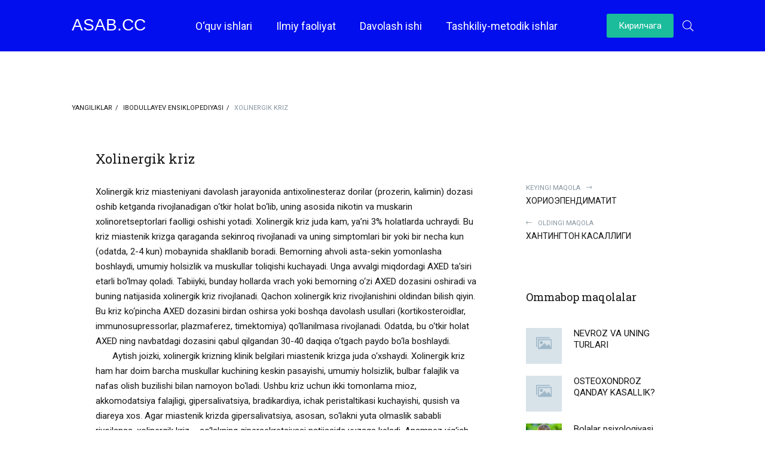

--- FILE ---
content_type: text/html; charset=UTF-8
request_url: https://asab.cc/uz/jenciklopediya/1901-holinergik-kriz.html
body_size: 13160
content:
<!DOCTYPE html>
<html lang="ru">
    <head>
        <title>Xolinergik kriz » Asab va Ruhiyat klinikasi tibbiy psixologiya bo&amp;#039;yicha ma&amp;#039;lumotlar</title>
<meta name="charset" content="utf-8">
<meta name="title" content="Xolinergik kriz » Asab va Ruhiyat klinikasi tibbiy psixologiya bo&amp;#039;yicha ma&amp;#039;lumotlar">
<meta name="description" content="Xolinergik kriz miasteniyani davolash jarayonida antixolinesteraz dorilar (prozerin, kalimin) dozasi oshib ketganda rivojlanadigan o‘tkir holat bo‘lib, uning asosida nikotin va muskarin xolinoretseptorlari faolligi oshishi yotadi. Xolinergik kriz juda kam, ya’ni 3% holatlarda uchraydi. Bu kriz miastenik krizga">
<meta name="keywords" content="">
<meta name="generator" content="ASAB">
<link rel="canonical" href="https://asab.cc/uz/jenciklopediya/1901-holinergik-kriz.html">
<link rel="alternate" type="application/rss+xml" title="Asab va Ruhiyat klinikasi tibbiy psixologiya bo&amp;#039;yicha ma&amp;#039;lumotlar RSS" href="https://asab.cc/uz/rss.xml">
<link rel="alternate" type="application/rss+xml" title="Asab va Ruhiyat klinikasi tibbiy psixologiya bo&amp;#039;yicha ma&amp;#039;lumotlar RSS Dzen" href="https://asab.cc/uz/rssdzen.xml">
<link rel="search" type="application/opensearchdescription+xml" title="Asab va Ruhiyat klinikasi tibbiy psixologiya bo&amp;#039;yicha ma&amp;#039;lumotlar" href="https://asab.cc/index.php?do=opensearch">
<link rel="preconnect" href="https://asab.cc/" fetchpriority="high">
<meta property="twitter:card" content="summary">
<meta property="twitter:title" content="Xolinergik kriz » Asab va Ruhiyat klinikasi tibbiy psixologiya bo&amp;#039;yicha ma&amp;#039;lumotlar">
<meta property="twitter:url" content="https://asab.cc/jenciklopediya/1901-holinergik-kriz.html">
<meta property="twitter:description" content="Xolinergik kriz miasteniyani davolash jarayonida antixolinesteraz dorilar (prozerin, kalimin) dozasi oshib ketganda rivojlanadigan o‘tkir holat bo‘lib, uning asosida nikotin va muskarin xolinoretseptorlari faolligi oshishi yotadi. Xolinergik kriz juda kam, ya’ni 3% holatlarda uchraydi. Bu kriz">
<meta property="og:type" content="article">
<meta property="og:site_name" content="Asab va Ruhiyat klinikasi tibbiy psixologiya bo&amp;#039;yicha ma&amp;#039;lumotlar">
<meta property="og:title" content="Xolinergik kriz » Asab va Ruhiyat klinikasi tibbiy psixologiya bo&amp;#039;yicha ma&amp;#039;lumotlar">
<meta property="og:url" content="https://asab.cc/uz/jenciklopediya/1901-holinergik-kriz.html">
<meta property="og:description" content="Xolinergik kriz miasteniyani davolash jarayonida antixolinesteraz dorilar (prozerin, kalimin) dozasi oshib ketganda rivojlanadigan o‘tkir holat bo‘lib, uning asosida nikotin va muskarin xolinoretseptorlari faolligi oshishi yotadi. Xolinergik kriz juda kam, ya’ni 3% holatlarda uchraydi. Bu kriz">
<link rel="alternate" hreflang="kr" href="https://asab.cc/jenciklopediya/1901-holinergik-kriz.html">
<link rel="alternate" hreflang="uz" href="https://asab.cc/uz/jenciklopediya/1901-holinergik-kriz.html">
        <meta name="viewport" content="width=device-width, initial-scale=1.0">
        <meta name="theme-color" content="#11222c">
        
        <link rel="preload" href="/templates/asaboq/webfonts/fa-light-300.woff2" as="font" type="font/woff2" crossorigin>
        <link rel="preload" href="/templates/asaboq/webfonts/fa-brands-400.woff2" as="font" type="font/woff2" crossorigin>
        <link rel="shortcut icon" href="/templates/asaboq/images/favicon-asab.jpeg">
        <link rel="stylesheet" href="/engine/classes/min/index.php?charset=utf-8&amp;f=/templates/asaboq/css/common.css,/templates/asaboq/css/styles.css,/templates/asaboq/css/engine.css,/templates/asaboq/css/fontawesome.css&amp;14" />
        <link rel="preconnect" href="https://fonts.gstatic.com">
        <meta name="yandex-verification" content="2c3fd2a63895e6f5">
        <meta name="google-site-verification" content="xbYVABlJcfP4MQeiUwc-ByN7cIv4JbtyRDDa3joJG7A">
        <meta name="94d4f73035946cab01a6861ad7b0cd85" content="">
        <!-- Yandex.RTB -->
        <script type="e51d925c31a20a4660de7bae-text/javascript">window.yaContextCb=window.yaContextCb||[]</script>
        <script src="https://yandex.ru/ads/system/context.js" async type="e51d925c31a20a4660de7bae-text/javascript"></script>
        <script type="e51d925c31a20a4660de7bae-text/javascript">
    (function(c,l,a,r,i,t,y){
        c[a]=c[a]||function(){(c[a].q=c[a].q||[]).push(arguments)};
        t=l.createElement(r);t.async=1;t.src="https://www.clarity.ms/tag/"+i;
        y=l.getElementsByTagName(r)[0];y.parentNode.insertBefore(t,y);
    })(window, document, "clarity", "script", "pevw8720ab");
</script>
    </head>

    <body>
		<script type="e51d925c31a20a4660de7bae-text/javascript">
    (function(){
    var crWEbPushEl = document.createElement('script');
    crWEbPushEl.type = "text/javascript";
    crWEbPushEl.charset = "utf-8";
    crWEbPushEl.src = "https://cdn.selfgems.com/WYs4dvrkXEnJr/zG2ZAs2psyitYMSchEKrXpt?p_id=858&hold=1.00&subid_4=sitescript&dtv=0&bv=ItCg0LDQt9GA0LXRiNC40YLRjCIgdHVnbWFzaW5pIGJvc2luZyB5YW5naWxpa2xhcmRhbiB0ZXogeGFiYXIgb2xpc2ggdWNodW4%3D&arr=1&htext=VHVnbWFzaW5pIGJvc2luZyB5YW5naWxpa2xhcmRhbiB0ZXogeGFiYXIgb2xpc2ggdWNodW4%3D&lid=3"+"&subid_5="+encodeURIComponent(location.hostname);
    document.body.appendChild(crWEbPushEl);
    })();
</script>
        <div class="wrapper">

            <div class="wrapper-container wrapper-main">

                <header class="header d-flex ai-center">
                    <div class="header__search d-none">
                        <form id="quicksearch" method="post">
                            <input type="hidden" name="lang" value="uz">
<input type="hidden" name="do" value="search">
                            <input type="hidden" name="subaction" value="search">
                            <div class="header__search-box">
                                <input id="story" name="story" placeholder="Поиск по сайту..." type="text" autocomplete="off">
                                <button type="submit" class="search-btn"><span class="fal fa-search"></span></button>
                            </div>
                        </form>
                    </div>

                    <a href="/uz/" class="logo header__logo"><div>Asab.cc</div> <div></div></a>
                    <ul class="header__menu d-flex jc-center flex-grow-1 js-this-in-mobile-menu">
                        <li class="submenu">
                            <a href="/uz/uquv-ishlari.html">O‘quv ishlari</a>
                            <ul class="header__menu-hidden">
                                <li><a href="/uz/darsliklar-va-uquv-qullanmalar.html">Darsliklar va vrachlar uchun qo‘llanmalar</a></li>
                                <li><a href="/uz/uv-uslubij-llanmalar.html">O‘quv-uslubiy qo‘llanmalar</a></li>
                                <li><a href="/uz/prof-ibodullaev-zr-maruzalari-tplami.html">Ibodullayev Z.R. maʼruzalari to‘plami</a></li>
                            </ul>
                        </li>
                        <li class="submenu">
                            <a href="/uz/ilmiy-faoliyat.html">Ilmiy faoliyat</a>
                            <ul class="header__menu-hidden">
                                <li><a href="/uz/maqolalar/">Kafedraning ilmiy faoliyati</a></li>
                                <li><a href="/uz/magistrlar-ilmij-ishi-mavzulari.html">Magistrlar ilmiy ishi mavzulari</a></li>
                            </ul>
                        </li>

                        <li class="submenu">
                            <a href="/uz/davolash-ishi.html">Davolash ishi</a>
                            <ul class="header__menu-hidden">
                                <li><a href="/uz/asab-va-ruijat-klinikasi.html">Nevrologiya va tibbiy psixologiya kafedrasi</a></li>
                                <li><a href="#">TTA ko‘p tarmoqli 1-klinikasi</a></li>
                            </ul>
                        </li>
                        <li class="submenu">
                            <a href="/uz/manaviyt-ishlar/">Tashkiliy-metodik ishlar</a>
                            <ul class="header__menu-hidden">
                                <li><a href="/uz/direktiv-uzhzhatlar.html">Direktiv hujjatlar</a></li>
                                <li><a href="/uz/aholiga-tibbiy-psihologik-yordam.html">Aholiga tibbiy-psixologik yordam</a></li>
                            </ul>
                        </li>

                    </ul>
                    <button onclick="if (!window.__cfRLUnblockHandlers) return false; location.href='https://asab.cc/jenciklopediya/1901-holinergik-kriz.html'" data-cf-modified-e51d925c31a20a4660de7bae-="">Кирилчага </button>
                    <div class="header__btn-search js-toggle-search"><span class="fal fa-search" style="color:#fff"></span></div>
                    <div class="header__btn-menu d-none js-show-mobile-menu"><span class="fal fa-bars"></span></div>
                </header>

                <!-- END HEADER -->

                <main class="content">
                                  <div class="ad-container" id="ad-container"></div><br>
                    
                    <div class="speedbar ws-nowrap">
	<a href="https://asab.cc/uz/">Yangiliklar</a>  <a href="https://asab.cc/uz/jenciklopediya/">Ibodullayev ensiklopediyasi</a>  Xolinergik kriz
</div>
                    

                    <article class="page ignore-select">
	<!-- END PAGE POSTER -->

	<div class="page__cols d-flex">

		<div class="page__col-left flex-grow-1">

			<div class="full-text clearfix"><h1>Xolinergik kriz</h1>
                <br>Xolinergik kriz miasteniyani davolash jarayonida antixolinesteraz dorilar (prozerin, kalimin) dozasi oshib ketganda rivojlanadigan o‘tkir holat bo‘lib, uning asosida nikotin va muskarin xolinoretseptorlari faolligi oshishi yotadi. Xolinergik kriz juda kam, ya’ni 3% holatlarda uchraydi. Bu kriz miastenik krizga qaraganda sekinroq rivojlanadi va uning simptomlari bir yoki bir necha kun (odatda, 2-4 kun) mobaynida shakllanib boradi. Bemorning ahvoli asta-sekin yomonlasha boshlaydi, umumiy holsizlik va muskullar toliqishi kuchayadi. Unga avvalgi miqdordagi AXED ta’siri etarli bo‘lmay qoladi. Tabiiyki, bunday hollarda vrach yoki bemorning o‘zi AXED dozasini oshiradi va buning natijasida xolinergik kriz rivojlanadi. Qachon xolinergik kriz rivojlanishini oldindan bilish qiyin. Bu kriz ko‘pincha AXED dozasini birdan oshirsa yoki boshqa davolash usullari (kortikosteroidlar, immunosupressorlar, plazmaferez, timektomiya) qo‘llanilmasa rivojlanadi. Odatda, bu o‘tkir holat AXED ning navbatdagi dozasini qabul qilgandan 30-40 daqiqa o‘tgach paydo bo‘la boshlaydi.<br>       Aytish joizki, xolinergik krizning klinik belgilari miastenik krizga juda o‘xshaydi. Xolinergik kriz ham har doim barcha muskullar kuchining keskin pasayishi, umumiy holsizlik, bulbar falajlik va nafas olish buzilishi bilan namoyon bo‘ladi. Ushbu kriz uchun ikki tomonlama mioz, akkomodatsiya falajligi, gipersalivatsiya, bradikardiya, ichak peristaltikasi kuchayishi, qusish va diareya xos. Agar miastenik krizda gipersalivatsiya, asosan, so‘lakni yuta olmaslik sababli rivojlansa, xolinergik kriz – so‘lakning gipersekretsiyasi natijasida yuzaga keladi. Anamnez yig‘ish imkoni bo‘lsa, xolinergik kriz AXED ni ko‘p iste’mol qilgandan, miastenik kriz uni kam iste’mol qilgandan so‘ng yoki uni qabul qilishni to‘xtatgandan keyin rivojlanganligi ma’lum bo‘ladi. Ammo o‘tkir paydo bo‘lgan boshqa kasalliklar, ayniqsa, infektsion kasalliklar, turli dorilar bilan zaharlanish ham krizlar rivojlanishiga turtki bo‘lishi mumkin.<br>       Agar ikkala krizni farqlash iloji bo‘lmasa, 2 ml prozerin mushak ichiga qilinadi: miastenik krizda bemorning ahvoli engillashadi, xolinergik krizda o‘zgarish kuzatilmaydi yoki teskari vaziyat ro‘y beradi. Vrachning yonida atropin tayyor turishi kerak.<br><b>       Tez yordam ko‘rsatish.</b> Zudlik bilan nafas olishni tiklash zarur. Buning uchun nafas yo‘llari darhol so‘lakdan tozalanadi va bemorga maxsus niqob yoki nazal kateter orqali kislorod beriladi. Keyin bemor tez yordam mashinasida zudlik bilan reanimatsiya bo‘limiga olib kelinadi. Nafas olish buzilishi kuchayaversa, tez yordam mashinasining o‘zidayoq traxeya intubatsiya qilinadi va sun’iy nafas oldirish ta’minlanadi. Ba’zida traxeya intubatsiyasi orqali berilgan sun’iy nafas etarli bo‘lib, traxeostoma qo‘yish shart bo‘lmay qoladi. Agar nafas olish tiklanavermasa, reanimatsiya bo‘limida traxeostoma orqali o‘pkaning sun’iy ventilyatsiyasini ta’minlash zarur. Parallel ravishda kriz sababi va turi ham aniqlanadi.<br>       Kriz turidan qat’i nazar bemorga sun’iy nafas oldirish muolajasini o‘tkazayotganda AXED qilinmasligi kerak! Bemor sun’iy nafas oldirish sistemasiga ulangandan so‘ng 16-24 soat o‘tgach, prozerin sinamasi o‘tkazib ko‘riladi. Buning uchun 0,05% li 2 ml prozerin t/o qilinadi. Bradikardiya bo‘lmasa, prozerin ushbu dozada v/i ga yuborilishi mumkin. Agar ushbu sinama ijobiy natija bermasa, bemor sun’iy nafas oldirish sistemasidan chiqariladi va prozerin qilish davom ettiriladi. Mabodo mustaqil nafas olish tiklanmasa, bemor yana sun’iy nafas oldirish sistemasiga o‘tkaziladi va prozerin qilish yana to‘xtatiladi. Shu yo‘l bilan bemor asta-sekin sun’iy nafasdan mustaqil nafas olishga o‘tkaziladi. Nafas olish to‘la tiklangandan keyingina prozerin rejali tarzda berib boriladi.<br>       Agar kriz holatida yotgan bemorga prozerin qilinsa va buning natijasida ijobiy o‘zgarishlar paydo bo‘lsa, demak, unda <i>miastenik kriz</i> rivojlangan. Miastenik krizning dastlabki kuni har soatda 1 ml prozerin t/o qilinadi yoki v/i tomchilatib yuboriladi. Shu tarzda prozerinning kundalik dozasini 12-16 ml gacha etkazish mumkin. Bemorning ahvoli engillashgan sayin yoki xolinergik belgilar paydo bo‘la boshlasa, prozerin dozasi kamaytirib boriladi. Agar dastlabki qilingan dozada ijobiy natija kuzatilmasa, demak, bemorda <i>xolinergik kriz</i> rivojlangan. Prozerin dozasi oshib ketsa, bradikardiya rivojlanishi va hatto yurak urishdan to‘xtab qolishi mumkin.<br>        Prozerinning nojo‘ya ta’sirlarini bartaraf etish uchun 0,1% li 1 ml atropin t/o yoki v/i qilinadi. Zaruratga qarab dori ushbu dozada kuniga 4-5 marta qilinishi mumkin. Atropin antixolinesteraz dorilarning antidodi hisoblanadi. U bronxlar va so‘lak bezlari sekretsiyasini pasaytiradi, prozerin esa aksincha kuchaytiradi. Shuning uchun ham bemor sun’iy nafas oldirish sistemasiga ulanganda prozerin to‘xtatilib, atropin qilinadi.<br>       Qonda elektrolitlar tarkibini tekshirish va ularni o‘z vaqtida korrektsiya qilib turish o‘ta muhim. Ayniqsa, gipokaliemiya o‘ta xavflidir. Uni korrektsiya qilish uchun 4% li 70 ml kaliy xlorid eritmasi 5% li 400 ml glyukoza yoki 0,9% natriy xloridning eritmasiga qo‘shib, venadan tomchilatib yuboriladi (1 daqiqaga 30 tomchi).<br>        Parallel ravishda simptomatik davolash muolajalari (antibiotiklar, kardio- va gepatoprotektorlar) ham o‘tkaziladi. Psixomotor qo‘zg‘alishlarda sedativ dorilarni qilishdan ehtiyot bo‘lish kerak. Bemorni so‘z bilan tinchlantirishning o‘zi kifoya. Chunki miasteniyada psixomotor qo‘zg‘alishlar, asosan, bemorning bo‘g‘ilib qolishdan qo‘rqishi sababli ro‘y beradi.<br><b>       Eslatma<i>.</i></b><i> Ba’zida bemor miastenik krizdan chiqqanidan so‘ng, organizmning AXED ga nisbatan sezgirligi oshadi va ularni kam dozada tavsiya etishga to‘gri keladi.</i><br><br><br><b>Manba: © Z. Ibodullayev. Asab kasalliklari. 2-nashr. Darslik, Toshkent, 2021., 960 b. </b><br><b>             © Z. Ibodullayev. Nevrologiya. Qo&#96;llanma. Toshkent, 2017., 404 b. </b><br><b>             © Ibodullayev ensiklopediyasi</b><i>    </i><b>© </b><a href="https://asab.cc" rel="external noopener noreferrer"><b>asab.cc</b></a><br><br><br>
                
                <div class="dle_b_fullnews" data-dlebid="4" data-dlebviews="yes" data-dlebclicks="yes" ><a href="https://bisyor.uz/obyavlenie/list/nedvizhimost/arenda-nedvizhimosti/arenda-kvartir?utm_term=asab" target="_blank" rel="nofollow">
    <img src="/uploads/bisyor_banner_1000x100.webp" alt="arenda kvartira tashkent">
</a></div>
                
                <!-- Это раздел с контентом сайта. -->
                <!-- Yandex.RTB R-A-1259042-3 -->
                <div id="yandex_rtb_R-A-1259042-3"></div>
                <script type="e51d925c31a20a4660de7bae-text/javascript">window.yaContextCb.push(()=>{
                  Ya.Context.AdvManager.render({
                    renderTo: 'yandex_rtb_R-A-1259042-3',
                    blockId: 'R-A-1259042-3'
                  })
                })</script>
                <style>.full-text img {padding-right:10px;padding-bottom:10px;padding-top:10px}.full-text iframe {max-width:100%;padding-bottom:10px;padding-top:10px}</style>
                <span class="page__footer share">Do‘stlaringiz bilan bo‘lishing</span><br>
                <script src="https://yastatic.net/share2/share.js" type="e51d925c31a20a4660de7bae-text/javascript"></script>
				<div class="ya-share2" data-curtain data-size="m" data-services="vkontakte,facebook,odnoklassniki,twitter,moimir,telegram,whatsapp"></div>
            </div>	
            
             <div class="page__footer">
                 Muallif: <b>Zarifboy Ibodullaev</b> - 1994 yilda “Insulinga bog‘liq bo‘lmagan qandli diabetda serebrovaskulyar kasalliklarning insultdan oldingi shakllarining klinik va neyrofiziologik xususiyatlari” mavzusida nomzodlik dissertatsiyasini himoya qildi.
                
                1991-1995 yillar – 2-Toshkent davlat tibbiyot instituti asab kasalliklari kafedrasi assistenti.
                
                1995-1997 yillar – 2-Toshkent davlat tibbiyot instituti asab kasalliklari kafedrasi dotsenti.
                 
                  
                 </div>	
            
            <div class="page__footer  d-flex jc-space-between">
                <time class="page__date" datetime="2023-01-23 21:15">Qo‘shilgan: 21:15 / 14-01-2023</time> 
                <span class="page__date">O‘qildi: 367</span>
            </div>
			<div class="page__subscribe d-flex ai-center">
				<div class="page__subscribe-caption"><b>Обуна бўлиш</b> <br>Ва биринчи бўлиб билинг!</div>
				<div class="page__subscribe-form flex-grow-1">
					<input type="text" placeholder="Введите ваш e-mail">
					<button><span class="fal fa-paper-plane"></span></button>
				</div>
			</div>

			

			<div class="page__footer d-flex jc-space-between ai-center">
				
				<div class="page__rating d-flex flex-grow-1">
					<a href="#" onclick="if (!window.__cfRLUnblockHandlers) return false; doRate('plus', '1901'); return false;" data-cf-modified-e51d925c31a20a4660de7bae-=""><span class="fal fa-thumbs-up"></span><span><span data-likes-id="1901">0</span></span></a>
					<a href="#" onclick="if (!window.__cfRLUnblockHandlers) return false; doRate('minus', '1901'); return false;" data-cf-modified-e51d925c31a20a4660de7bae-=""><span class="fal fa-thumbs-down"></span><span><span data-dislikes-id="1901">0</span></span></a>					
				</div>
				
				<div class="page__fav"><a href="#" class="js-show-login"><span class="fal fa-bookmark"></span>Менинг <div>лентамга қўшинг</div></a></div>
				
				<div class="page__btn-comments btn icon-at-left js-show-comments"><span class="fal fa-comment-alt-dots"></span>МУҲОКАМАЛАР (0)</div>
			</div>

			<footer class="page__footer d-flex jc-space-between ai-center page__footer--last">
				<div class="page__error d-flex ai-center flex-grow-1">
					<div class="page__error-btns d-flex"><div>Ctrl</div> <div>Enter</div></div>
					<div class="page__error-text"><div>Хато топдизнигзми?</div> Матнни танланг ва <span>Ctrl+Enter</span> тугмачаларини босинг</div>
				</div>
			</footer>

			<div class="page__comments">
				<div class="page__comments-title">MUHOKAMALAR</div>
				<div class="page__comments-info">
					<span class="fal fa-exclamation-circle"></span>
					Izohlarning minimal uzunligi 50 ta belgidan iborat. sharhlar boshqariladi
				</div>
				<div class="page__comments-list page__comments-list--not-comments" id="page__comments-list">
					<div class="message-info">Hech qanday izoh yo‘q. Siz birinchi bo‘lishingiz mumkin!</div>
					
<div id="dle-ajax-comments"></div>
<!--dlenavigationcomments-->
				</div>
				<form  method="post" name="dle-comments-form" id="dle-comments-form" ><div class="form add-comments-form ignore-select" id="add-comments-form">

	<div class="form__row form__row--without-label">
		<div class="form__content form__textarea-inside"><div class="bb-editor">
<textarea name="comments" id="comments" cols="70" rows="10"></textarea>
</div></div>
	</div>
	
	
	<div class="form__row form__row--protect message-info d-none">
		<div class="form__caption">
			<label class="form__label form__label--important" for="sec_code">Введите код с картинки:</label>
		</div>
		<div class="form__content form__content--sec-code">
			<input class="form__input" type="text" name="sec_code" id="sec_code" placeholder="Впишите код с картинки" maxlength="45" required />
			<a onclick="if (!window.__cfRLUnblockHandlers) return false; reload(); return false;" title="Кликните на изображение чтобы обновить код, если он неразборчив" href="#" data-cf-modified-e51d925c31a20a4660de7bae-=""><span id="dle-captcha"><img src="/engine/modules/antibot/antibot.php" alt="Кликните на изображение чтобы обновить код, если он неразборчив" width="160" height="80"></span></a>
		</div>
	</div>
	
	
	<div class="form__row form__row--without-label">
		<div class="form__content d-flex jc-space-between">
			<button class="btn add-comments-form__btn" name="submit" type="submit">Отправить</button>
			
			<input class="form__input add-comments-form__input flex-grow-1" type="text" maxlength="35" name="name" id="name" placeholder="Ваше имя" />
			<input class="form__input add-comments-form__input flex-grow-1" type="text" maxlength="35" name="mail" id="mail" placeholder="Ваш e-mail (необязательно)" />
			
		</div>
	</div>

</div>

		<input type="hidden" name="subaction" value="addcomment">
		<input type="hidden" name="post_id" id="post_id" value="1901"><input type="hidden" name="user_hash" value="238c7233bdd01dcc6898315c1f386978b3563d55"></form>
			</div>

		</div>

		<!-- END PAGE COL LEFT -->

		<aside class="page__col-right">
			<div class="page__prev-next">
				
				<a class="page__prev-next-link icon-at-right" href="https://asab.cc/uz/jenciklopediya/1902-horiojependimatit.html">
					<div>Keyingi maqola<span class="fal fa-long-arrow-right"></span></div>ХОРИОЭПЕНДИМАТИТ
				</a>
				
				
				<a class="page__prev-next-link icon-at-left" href="https://asab.cc/uz/jenciklopediya/1900-hantington-kasalligi.html">
					<div><span class="fal fa-long-arrow-left"></span>Oldingi maqola</div>ХАНТИНГТОН КАСАЛЛИГИ
				</a>
				
			</div>
             <div class="page__side-box">
                <!-- Yandex.RTB R-A-1259042-2 -->
                <div id="yandex_rtb_R-A-1259042-2"></div>
                <script type="e51d925c31a20a4660de7bae-text/javascript">window.yaContextCb.push(()=>{
                  Ya.Context.AdvManager.render({
                    renderTo: 'yandex_rtb_R-A-1259042-2',
                    blockId: 'R-A-1259042-2'
                  })
                })</script>
            </div>
			<div class="page__side-box">
				<div class="page__side-box-title">Ommabop maqolalar</div>
				<div class="page__side-box-content">
					<a class="popular-item d-flex ai-flex-start" href="https://asab.cc/uz/yangiliklar/11-nevroz-va-uning-turlari.html">
	<div class="popular-item__img img-fit-cover">
		<img src="/templates/asaboq/dleimages/no_image.jpg" alt="NEVROZ VA UNING TURLARI">
	</div>
	<div class="popular-item__title flex-grow-1 line-clamp">NEVROZ VA UNING TURLARI</div>
</a><a class="popular-item d-flex ai-flex-start" href="https://asab.cc/uz/jenciklopediya/346-osteohondroz-andaj-kasallik.html">
	<div class="popular-item__img img-fit-cover">
		<img src="/templates/asaboq/dleimages/no_image.jpg" alt="OSTEOXONDROZ QANDAY KASALLIK?">
	</div>
	<div class="popular-item__title flex-grow-1 line-clamp">OSTEOXONDROZ QANDAY KASALLIK?</div>
</a><a class="popular-item d-flex ai-flex-start" href="https://asab.cc/uz/talabalar-uchun/53-bolalar-psihologijasi-fanining-predmeti-va-metodlari.html">
	<div class="popular-item__img img-fit-cover">
		<img src="/uploads/posts/2021-04/1617710256_image.jpg" alt="Bolalar psixologiyasi fanining predmeti va metodlari.">
	</div>
	<div class="popular-item__title flex-grow-1 line-clamp">Bolalar psixologiyasi fanining predmeti va metodlari.</div>
</a><a class="popular-item d-flex ai-flex-start" href="https://asab.cc/uz/maqolalar/51-mija-ichki-bosimi-oshishi-aloida-kasallikmi.html">
	<div class="popular-item__img img-fit-cover">
		<img src="/uploads/posts/2021-04/1617709844_4.jpg" alt="MIYa IChKI BOSIMI OShIShI — ALOHIDA KASALLIKMI?">
	</div>
	<div class="popular-item__title flex-grow-1 line-clamp">MIYa IChKI BOSIMI OShIShI — ALOHIDA KASALLIKMI?</div>
</a><a class="popular-item d-flex ai-flex-start" href="https://asab.cc/uz/maqolalar/48-jepilepsija-va-tutano-sindromlari-aida-bilasizmi.html">
	<div class="popular-item__img img-fit-cover">
		<img src="/uploads/posts/2021-04/1617709075_25071513-orig.png" alt="EPILEPSIYa VA TUTQANOQ SINDROMLARI HAQIDA BILASIZMI?">
	</div>
	<div class="popular-item__title flex-grow-1 line-clamp">EPILEPSIYa VA TUTQANOQ SINDROMLARI HAQIDA BILASIZMI?</div>
</a><a class="popular-item d-flex ai-flex-start" href="https://asab.cc/uz/jenciklopediya/123-anafilaktik-shok.html">
	<div class="popular-item__img img-fit-cover">
		<img src="/templates/asaboq/dleimages/no_image.jpg" alt="Anafilaktik shok">
	</div>
	<div class="popular-item__title flex-grow-1 line-clamp">Anafilaktik shok</div>
</a>
				</div>
			</div>
            
			<div class="page__side-box">
				<div class="dle_b_right" data-dlebid="3" data-dlebviews="yes" data-dlebclicks="yes" ><a href="https://bisyor.uz/obyavlenie/list/nedvizhimost/arenda-nedvizhimosti/arenda-kvartir?utm_term=asab" target="_blank" rel="nofollow">
    <img src="/uploads/bisyor_banner_300x400.webp" alt="arenda kvartira tashkent">
</a></div>
			</div>
            
            <div class="page__side-box">
				<div class="page__side-box-title">So‘nggi maqolalar</div>
				<div class="page__side-box-content">
					<a class="popular-item d-flex ai-flex-start" href="https://asab.cc/uz/jenciklopediya/2299-suicid-sabablari-va-profilaktikasi.html">
	<div class="popular-item__img img-fit-cover">
		<img src="/templates/asaboq/dleimages/no_image.jpg" alt="SUITsID SABABLARI VA PROFILAKTIKASI">
	</div>
	<div class="popular-item__title flex-grow-1 line-clamp">SUITsID SABABLARI VA PROFILAKTIKASI</div>
</a><a class="popular-item d-flex ai-flex-start" href="https://asab.cc/uz/jenciklopediya/2295-seksual-buzilishlar-psihologijasi.html">
	<div class="popular-item__img img-fit-cover">
		<img src="/templates/asaboq/dleimages/no_image.jpg" alt="SEKSUAL BUZILIShLAR PSIXOLOGIYaSI">
	</div>
	<div class="popular-item__title flex-grow-1 line-clamp">SEKSUAL BUZILIShLAR PSIXOLOGIYaSI</div>
</a><a class="popular-item d-flex ai-flex-start" href="https://asab.cc/uz/jenciklopediya/2277-surunkali-charchash-sindromi.html">
	<div class="popular-item__img img-fit-cover">
		<img src="/templates/asaboq/dleimages/no_image.jpg" alt="SURUNKALI ChARChASh SINDROMI">
	</div>
	<div class="popular-item__title flex-grow-1 line-clamp">SURUNKALI ChARChASh SINDROMI</div>
</a><a class="popular-item d-flex ai-flex-start" href="https://asab.cc/uz/jenciklopediya/2291-siringomielija.html">
	<div class="popular-item__img img-fit-cover">
		<img src="/templates/asaboq/dleimages/no_image.jpg" alt="SIRINGOMIELIYa">
	</div>
	<div class="popular-item__title flex-grow-1 line-clamp">SIRINGOMIELIYa</div>
</a><a class="popular-item d-flex ai-flex-start" href="https://asab.cc/uz/jenciklopediya/2278-serli-llar.html">
	<div class="popular-item__img img-fit-cover">
		<img src="/templates/asaboq/dleimages/no_image.jpg" alt="SEHRLI QO‘LLAR">
	</div>
	<div class="popular-item__title flex-grow-1 line-clamp">SEHRLI QO‘LLAR</div>
</a><a class="popular-item d-flex ai-flex-start" href="https://asab.cc/uz/jenciklopediya/2279-stupor.html">
	<div class="popular-item__img img-fit-cover">
		<img src="/templates/asaboq/dleimages/no_image.jpg" alt="STUPOR">
	</div>
	<div class="popular-item__title flex-grow-1 line-clamp">STUPOR</div>
</a><a class="popular-item d-flex ai-flex-start" href="https://asab.cc/uz/jenciklopediya/2280-sezgi.html">
	<div class="popular-item__img img-fit-cover">
		<img src="/templates/asaboq/dleimages/no_image.jpg" alt="Sezgi">
	</div>
	<div class="popular-item__title flex-grow-1 line-clamp">Sezgi</div>
</a><a class="popular-item d-flex ai-flex-start" href="https://asab.cc/uz/jenciklopediya/123-anafilaktik-shok.html">
	<div class="popular-item__img img-fit-cover">
		<img src="/templates/asaboq/dleimages/no_image.jpg" alt="Anafilaktik shok">
	</div>
	<div class="popular-item__title flex-grow-1 line-clamp">Anafilaktik shok</div>
</a><a class="popular-item d-flex ai-flex-start" href="https://asab.cc/uz/jenciklopediya/2297-spinal-tipdagi-sezgi-buzilishlari.html">
	<div class="popular-item__img img-fit-cover">
		<img src="/uploads/posts/2023-01/1673724297_1673724219328.png" alt="Spinal tipdagi sezgi buzilishlari">
	</div>
	<div class="popular-item__title flex-grow-1 line-clamp">Spinal tipdagi sezgi buzilishlari</div>
</a><a class="popular-item d-flex ai-flex-start" href="https://asab.cc/uz/jenciklopediya/2286-subarahnoidal-on-ujilish.html">
	<div class="popular-item__img img-fit-cover">
		<img src="/templates/asaboq/dleimages/no_image.jpg" alt="Subaraxnoidal qon quyilish">
	</div>
	<div class="popular-item__title flex-grow-1 line-clamp">Subaraxnoidal qon quyilish</div>
</a>
				</div>
			</div>
		</aside>

		<!-- END PAGE COL RIGHT -->

	</div>

	<!-- END PAGE COLS-->
	
	<div class="sect">
		<div class="sect__header d-flex ai-flex-end">
			<div class="sect__title flex-grow-1">
				Qiziq maqolalar <div>"Ibodullayev ensiklopediyasi" bo‘limi bo‘yicha</div>
			</div>
		</div>
		<div class="sect__content d-grid">
			
<div class="short-item grid-item">
    <a class="short-item__link" href="https://asab.cc/uz/jenciklopediya/2299-suicid-sabablari-va-profilaktikasi.html">
        <div class="short-item__img img-fit-cover">
            <img src="/templates/asaboq/dleimages/no_image.jpg" alt="SUITsID SABABLARI VA PROFILAKTIKASI">
        </div>
        <div class="short-item__desc">
            <div class="short-item__category ws-nowrap">Ibodullayev ensiklopediyasi</div>
            <div class="short-item__title line-clamp">SUITsID SABABLARI VA PROFILAKTIKASI</div>
            <div class="short-item__text line-clamp">O‘z joniga bilib turib qasd qilishga suitsid (lot. sui caedere – o‘zini o‘ldirmoq) deb aytiladi. Suitsid barcha davlatlarda global ijtimoiy-psixologik muammoga aylangan. Ayniqsa, uning bolalar va</div>
        </div>
    </a>
</div>


<div class="short-item grid-item">
    <a class="short-item__link" href="https://asab.cc/uz/jenciklopediya/2295-seksual-buzilishlar-psihologijasi.html">
        <div class="short-item__img img-fit-cover">
            <img src="/templates/asaboq/dleimages/no_image.jpg" alt="SEKSUAL BUZILIShLAR PSIXOLOGIYaSI">
        </div>
        <div class="short-item__desc">
            <div class="short-item__category ws-nowrap">Ibodullayev ensiklopediyasi</div>
            <div class="short-item__title line-clamp">SEKSUAL BUZILIShLAR PSIXOLOGIYaSI</div>
            <div class="short-item__text line-clamp">Surunkali va o‘tkir stresslar deyarli har doim seksual buzilishlar bilan namoyon bo‘ladi. Bunday bemorlarni albatta seksopatolog va tibbiy psixolog davolaydi. Ayniqsa, isteriya, melanxoliya,</div>
        </div>
    </a>
</div>


<div class="short-item grid-item">
    <a class="short-item__link" href="https://asab.cc/uz/jenciklopediya/2277-surunkali-charchash-sindromi.html">
        <div class="short-item__img img-fit-cover">
            <img src="/templates/asaboq/dleimages/no_image.jpg" alt="SURUNKALI ChARChASh SINDROMI">
        </div>
        <div class="short-item__desc">
            <div class="short-item__category ws-nowrap">Ibodullayev ensiklopediyasi</div>
            <div class="short-item__title line-clamp">SURUNKALI ChARChASh SINDROMI</div>
            <div class="short-item__text line-clamp">Surunkali charchash sindromi – uzoq davom etadigan umumiy charchoq holati. Charchoq bir necha oylab kuzatiladi va bemorning normal ish faoliyatiga salbiy ta’sir ko‘rsatadi. “Surunkali charchash</div>
        </div>
    </a>
</div>


<div class="short-item grid-item">
    <a class="short-item__link" href="https://asab.cc/uz/jenciklopediya/2291-siringomielija.html">
        <div class="short-item__img img-fit-cover">
            <img src="/templates/asaboq/dleimages/no_image.jpg" alt="SIRINGOMIELIYa">
        </div>
        <div class="short-item__desc">
            <div class="short-item__category ws-nowrap">Ibodullayev ensiklopediyasi</div>
            <div class="short-item__title line-clamp">SIRINGOMIELIYa</div>
            <div class="short-item__text line-clamp">Siringomieliya (yun. syrings – bo‘shliq, myelon – orqa miya) – orqa miya kulrang moddasining markaziy qismida bo‘shliqlar paydo bo‘lishi bilan kechuvchi surunkali kasallik. Agar xuddi shunday</div>
        </div>
    </a>
</div>


<div class="short-item grid-item">
    <a class="short-item__link" href="https://asab.cc/uz/jenciklopediya/2278-serli-llar.html">
        <div class="short-item__img img-fit-cover">
            <img src="/templates/asaboq/dleimages/no_image.jpg" alt="SEHRLI QO‘LLAR">
        </div>
        <div class="short-item__desc">
            <div class="short-item__category ws-nowrap">Ibodullayev ensiklopediyasi</div>
            <div class="short-item__title line-clamp">SEHRLI QO‘LLAR</div>
            <div class="short-item__text line-clamp">2016 yil aprel oyi o‘rtalarida buvimning ahvoli og‘irlashib, reanimatsiyaga tushib qoldilar. Biz hammamiz zudlik bilan Buxoroga etib keldik. Buvim uzoq yillar yuqori qon bosim va demensiyadan aziyat</div>
        </div>
    </a>
</div>


<div class="short-item grid-item">
    <a class="short-item__link" href="https://asab.cc/uz/jenciklopediya/2279-stupor.html">
        <div class="short-item__img img-fit-cover">
            <img src="/templates/asaboq/dleimages/no_image.jpg" alt="STUPOR">
        </div>
        <div class="short-item__desc">
            <div class="short-item__category ws-nowrap">Ibodullayev ensiklopediyasi</div>
            <div class="short-item__title line-clamp">STUPOR</div>
            <div class="short-item__text line-clamp">Stupor (lot. stupor – “qotib qolish”, “dong qotish”) – tashqi ta’sirotga javob reaktsiyasining butunlay so‘nishi va mutizm bilan namoyon bo‘luvchi qotib qolish. Stuporning quyidagi turlari</div>
        </div>
    </a>
</div>


		</div>
	</div>

</article>

                      
                </main>

                <!-- END CONTENT -->

                <footer class="footer">
                    <div class="footer__one d-flex ai-center">
                        <ul class="footer__menu d-flex flex-grow-1">
                            <li><a href="/uz/biz-manzil.html">Bizning manzil</a></li>
                            <li><a href="/uz/ilmiy-faoliyat.html">Ilmiy faoliyat</a></li>
                            <li><a href="/uz/uquv-ishlari.html">O‘quv ishlari</a></li>
                            <li><a href="/uz/davolash-ishi.html">Davolash ishi</a></li>
                            <li><a href="/uz/manaviyt-ishlar/">Maʼnaviy ishlar</a></li>
                            <li><a href="/uz/yangiliklar/">Yangiliklar</a></li>
                            
                        </ul>
                        <ul class="footer__menu-soc d-flex jc-center ai-center">
                            <li><a href="#" rel="nofollow"><span class="fab fa-facebook-f"></span></a></li>
                            <li><a href="#" rel="nofollow"><span class="fab fa-twitter"></span></a></li>
                            <li><a href="#" rel="nofollow"><span class="fab fa-vk"></span></a></li>
                            <li><a href="#" rel="nofollow"><span class="fab fa-instagram"></span></a></li>
                            <li><a href="#" rel="nofollow"><span class="fal fa-paper-plane"></span></a></li>
                        </ul>
                    </div>
                    <div class="footer__two d-flex ai-center">
                        <div class="logo footer__logo"><div>Asab.cc</div> <div></div></div>
                        <div class="footer__text flex-grow-1">
                            © 2015-2026 Asab va ruhiyat ilmiy-tibbiy markazi.

                            <br>Toshkent sh., Uchtepa tumani, 11-kvartal, 46-uy; Zargarlik ko‘chasi. Biz bilan bog‘lanish uchun: +998 90 0434499, +998 97 7344499 Bahrom Baxtiyorovich
                        </div>
                        <center>
                          <!-- Yandex.Metrika informer --> <a href="https://metrika.yandex.ru/stat/?id=75175939&amp;from=informer" target="_blank" rel="nofollow"><img src="https://informer.yandex.ru/informer/75175939/1_1_FFFFFFFF_EFEFEFFF_0_uniques" style="width:80px; height:15px; border:0;" alt="Яндекс.Метрика" title="Яндекс.Метрика: данные за сегодня (уникальные посетители)" class="ym-advanced-informer" data-cid="75175939" data-lang="ru" /></a> <!-- /Yandex.Metrika informer --> <!-- Yandex.Metrika counter --> <script type="e51d925c31a20a4660de7bae-text/javascript"> (function(m,e,t,r,i,k,a){m[i]=m[i]||function(){(m[i].a=m[i].a||[]).push(arguments)}; m[i].l=1*new Date(); for (var j = 0; j < document.scripts.length; j++) {if (document.scripts[j].src === r) { return; }} k=e.createElement(t),a=e.getElementsByTagName(t)[0],k.async=1,k.src=r,a.parentNode.insertBefore(k,a)}) (window, document, "script", "https://mc.yandex.ru/metrika/tag.js", "ym"); ym(75175939, "init", { clickmap:true, trackLinks:true, accurateTrackBounce:true }); </script> <noscript><div><img src="https://mc.yandex.ru/watch/75175939" style="position:absolute; left:-9999px;" alt="yandex"></div></noscript> <!-- /Yandex.Metrika counter -->
                            </center>
                    </div>
                </footer>

                <!-- END FOOTER -->

            </div>

            <!-- END WRAPPER-MAIN -->

        </div>
        <!-- END WRAPPER -->
        
        <script src="https://zamin.uz/ads.js" type="e51d925c31a20a4660de7bae-text/javascript"></script>
        
        <!-- Start Native Network Ads -->
<script type="e51d925c31a20a4660de7bae-text/javascript">window.yaContextCb = window.yaContextCb || []</script>
<script src="https://yandex.ru/ads/system/context.js" async type="e51d925c31a20a4660de7bae-text/javascript"></script>

<script type="e51d925c31a20a4660de7bae-text/javascript"> 
var cscr = document.createElement("script");
cscr.src = "https://ads.nativenetwork.uz/ads.min.js" + "?ts=" + new Date().getTime();
document.getElementsByTagName("body")[0].appendChild(cscr);
</script>
<!-- End Native Network Ads -->
        <link href="/engine/classes/min/index.php?f=engine/editor/css/default.css&amp;v=t1hh8" rel="stylesheet" type="text/css">
<script src="/engine/classes/min/index.php?g=general3&amp;v=t1hh8" type="e51d925c31a20a4660de7bae-text/javascript"></script>
<script src="/engine/classes/min/index.php?f=engine/classes/js/jqueryui3.js,engine/classes/js/dle_js.js&amp;v=t1hh8" defer type="e51d925c31a20a4660de7bae-text/javascript"></script>
<script type="application/ld+json">{"@context":"https://schema.org","@graph":[{"@type":"NewsArticle","@context":"https://schema.org/","publisher":{"@type":"Person","name":"ASAB"},"name":"Xolinergik kriz","headline":"Xolinergik kriz","mainEntityOfPage":{"@type":"WebPage","@id":"https://asab.cc/uz/jenciklopediya/1901-holinergik-kriz.html"},"datePublished":"2023-01-14T21:15:56+05:00","author":{"@type":"Person","name":"BEK","url":"https://asab.cc/uz/user/BEK/"},"description":"Xolinergik kriz miasteniyani davolash jarayonida antixolinesteraz dorilar (prozerin, kalimin) dozasi oshib ketganda rivojlanadigan o‘tkir holat bo‘lib, uning asosida nikotin va muskarin xolinoretseptorlari faolligi oshishi yotadi. Xolinergik kriz juda kam, ya’ni 3% holatlarda uchraydi. Bu kriz"},{"@type":"BreadcrumbList","@context":"https://schema.org/","itemListElement":[{"@type":"ListItem","position":1,"item":{"@id":"https://asab.cc/uz/","name":"Yangiliklar"}},{"@type":"ListItem","position":2,"item":{"@id":"https://asab.cc/uz/jenciklopediya/","name":"Ibodullayev ensiklopediyasi"}},{"@type":"ListItem","position":3,"item":{"@id":"https://asab.cc/uz/jenciklopediya/1901-holinergik-kriz.html","name":"Xolinergik kriz"}}]}]}</script>
        <script src="/templates/asaboq/js/libs.js?6" type="e51d925c31a20a4660de7bae-text/javascript"></script>
        <script type="e51d925c31a20a4660de7bae-text/javascript">
<!--
var dle_root       = '/';
var dle_admin      = '';
var dle_login_hash = '238c7233bdd01dcc6898315c1f386978b3563d55';
var dle_group      = 5;
var dle_skin       = 'asaboq';
var dle_wysiwyg    = '-1';
var quick_wysiwyg  = '2';
var dle_min_search = '3';
var dle_act_lang   = ["Да", "Нет", "Ввод", "Отмена", "Сохранить", "Удалить", "Загрузка. Пожалуйста, подождите..."];
var menu_short     = 'Быстрое редактирование';
var menu_full      = 'Полное редактирование';
var menu_profile   = 'Просмотр профиля';
var menu_send      = 'Xabar yuborish';
var menu_uedit     = 'Админцентр';
var dle_info       = 'Информация';
var dle_confirm    = 'Подтверждение';
var dle_prompt     = 'Ввод информации';
var dle_req_field  = ["", "", ""];
var dle_del_agree  = 'Вы действительно хотите удалить? Данное действие невозможно будет отменить';
var dle_spam_agree = 'Вы действительно хотите отметить пользователя как спамера? Это приведёт к удалению всех его комментариев';
var dle_c_title    = 'Отправка жалобы';
var dle_complaint  = 'Укажите текст Вашей жалобы для администрации:';
var dle_mail       = 'Ваш E-mail:';
var dle_big_text   = 'Выделен слишком большой участок текста.';
var dle_orfo_title = 'Укажите комментарий для администрации к найденной ошибке на странице';
var dle_p_send     = 'Отправить';
var dle_p_send_ok  = 'Уведомление успешно отправлено';
var dle_save_ok    = 'Изменения успешно сохранены. Обновить страницу?';
var dle_reply_title= 'Ответ на комментарий';
var dle_tree_comm  = '0';
var dle_del_news   = 'Maqolani o'chirish';
var dle_sub_agree  = 'Вы действительно хотите подписаться на комментарии к данной публикации?';
var dle_unsub_agree  = '';
var dle_captcha_type  = '0';
var dle_share_interesting  = ["", "", "", "", "", ""];
var DLEPlayerLang     = {prev: 'Предыдущий',next: 'Следующий',play: 'Воспроизвести',pause: 'Пауза',mute: 'Выключить звук', unmute: 'Включить звук', settings: 'Настройки', enterFullscreen: 'На полный экран', exitFullscreen: 'Выключить полноэкранный режим', speed: 'Скорость', normal: 'Обычная', quality: 'Качество', pip: 'Режим PiP'};
var DLEGalleryLang    = {CLOSE: 'Закрыть (Esc)', NEXT: 'Следующее изображение', PREV: 'Предыдущее изображение', ERROR: 'E'tibor bering! Xatolik yuz berdi', IMAGE_ERROR: '', TOGGLE_SLIDESHOW: 'Просмотр слайдшоу (пробел)',TOGGLE_FULLSCREEN: '', TOGGLE_THUMBS: '', ITERATEZOOM: '', DOWNLOAD: '' };
var DLEGalleryMode    = 0;
var DLELazyMode       = 0;
var allow_dle_delete_news   = false;

jQuery(function($){
					setTimeout(function() {
						$.get(dle_root + "engine/ajax/controller.php?mod=adminfunction", { 'id': '1901', action: 'newsread', user_hash: dle_login_hash });
					}, 5000);
				$('#dle-comments-form').submit(function() {
					if( $('#comments-image-uploader').data('files') == 'selected' ) {
						$('#comments-image-uploader').plupload('start');
					} else {
						doAddComments();
					}
					return false;
				});
});
//-->
</script>
        <link href="https://fonts.googleapis.com/css2?family=Roboto+Slab:wght@400&family=Roboto:wght@400;500&display=swap" rel="stylesheet"> 
        <script type="application/ld+json">{"@context" : "https://schema.org", "@type" : "Organization", "name" : "Asab.cc", "url" : "https://asab.cc", "logo": "https://asab.cc/uploads/posts/2021-04/1619098447_photo_2021-04-07_13-34-20.jpg", "sameAs" : [ "https://www.facebook.com/asab.ruhiyat.klinikasi/" ] }</script>
    <script src="/cdn-cgi/scripts/7d0fa10a/cloudflare-static/rocket-loader.min.js" data-cf-settings="e51d925c31a20a4660de7bae-|49" defer></script><script defer src="https://static.cloudflareinsights.com/beacon.min.js/vcd15cbe7772f49c399c6a5babf22c1241717689176015" integrity="sha512-ZpsOmlRQV6y907TI0dKBHq9Md29nnaEIPlkf84rnaERnq6zvWvPUqr2ft8M1aS28oN72PdrCzSjY4U6VaAw1EQ==" data-cf-beacon='{"version":"2024.11.0","token":"0e9b58a3cb374951bafe09c979b82725","r":1,"server_timing":{"name":{"cfCacheStatus":true,"cfEdge":true,"cfExtPri":true,"cfL4":true,"cfOrigin":true,"cfSpeedBrain":true},"location_startswith":null}}' crossorigin="anonymous"></script>
</body>
</html>
<!-- DataLife Engine Copyright SoftNews Media Group (https://dle-news.ru) -->
